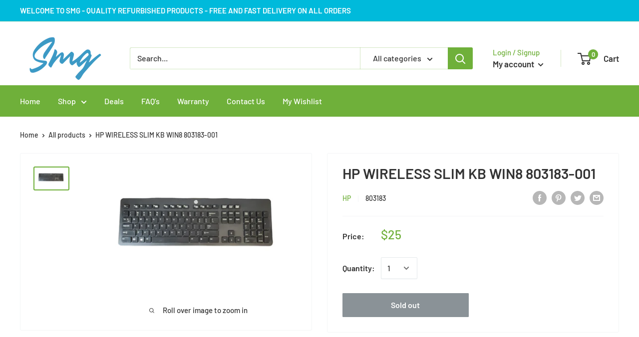

--- FILE ---
content_type: text/javascript
request_url: https://stockmustgo.com.au/cdn/shop/t/3/assets/custom.js?v=90373254691674712701594599398
body_size: -818
content:
//# sourceMappingURL=/cdn/shop/t/3/assets/custom.js.map?v=90373254691674712701594599398
